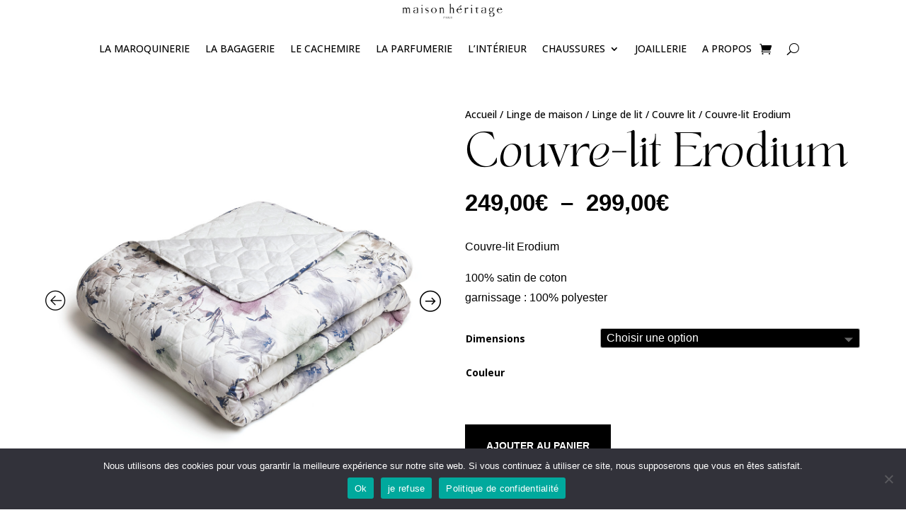

--- FILE ---
content_type: text/css
request_url: https://maisonheritage.fr/wp-content/themes/Divi-child/style.css?ver=4.27.5
body_size: 28
content:
/*
Theme Name: Divi Child
Template: Divi
Description: Divi Child Theme
Author: GabiGo
Author URI: http://www.gabigo.fr
*/

